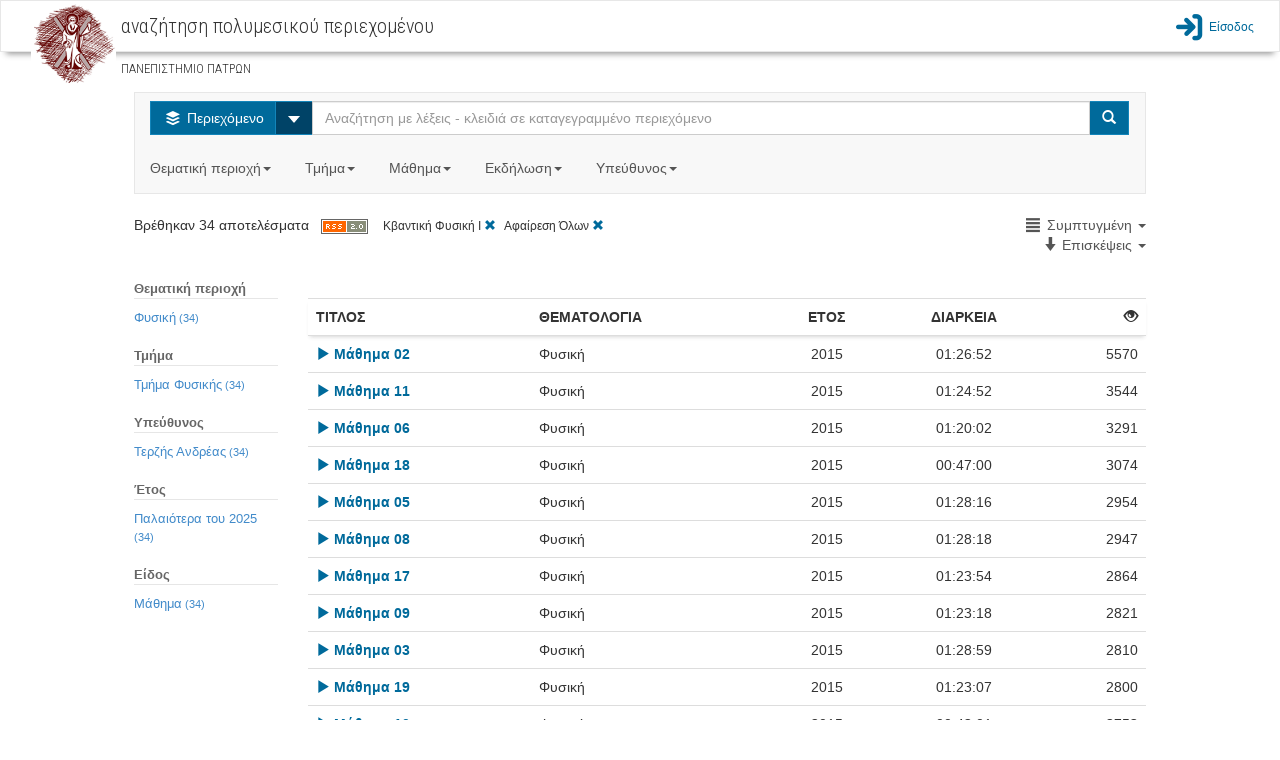

--- FILE ---
content_type: text/html;charset=utf-8
request_url: http://delos.upatras.gr/opendelos/search?crs=af4455ee&sa=1&sb=Views&sd=descending&lp=compact
body_size: 13192
content:

  

<!DOCTYPE html>
<html lang="en">
  <head>
    <meta content="text/html; charset=UTF-8" http-equiv="content-type" /> 
    <meta charset="utf-8">
    <meta http-equiv="X-UA-Compatible" content="IE=edge">
    <meta name="viewport" content="width=device-width, initial-scale=1">
    <meta name="description" content="">
    <meta name="author" content="">
    <title>openDelos: Search Multimedia Content</title>  

    
     	 <link href="/opendelos/resources/bootstrap_303/css/bootstrap.min.css" rel="stylesheet"/>
 		 <link href="/opendelos/resources/bootstrap-datepicker/css/bootstrap-datetimepicker.css" rel="stylesheet" />
 		 <link href="/opendelos/resources/bootstrap-modal/css/bootstrap-modal-bs3patch.css" rel="stylesheet" />
 		 <link href="/opendelos/resources/bootstrap-modal/css/bootstrap-modal.css" rel="stylesheet" />  
 		 <link href="/opendelos/resources/dataTables/css/demo_table.css" rel="stylesheet" />  
 		 <link href="/opendelos/resources/alertify/css/alertify.core.css" rel="stylesheet" />
 		 <link href="/opendelos/resources/alertify/css/alertify.bootstrap.css" rel="stylesheet" />
 		 
 		 <link href="/opendelos/resources/custom-scrollbar/jquery.mCustomScrollbar.css" rel="stylesheet" /> 
 		 <link href="/opendelos/resources/gallery/css/blueimp-gallery.min.css" rel="stylesheet" /> 
	     <link href="/opendelos/resources/clock-picker/clockpicker.css" rel="stylesheet" /> 
	     <link href="/opendelos/resources/spinedit/bootstrap-spinedit.css" rel="stylesheet" /> 
	     <link href="/opendelos/resources/select2/select2.css" rel="stylesheet" /> 
	     <link href="/opendelos/resources/select2/select2-bootstrap.css" rel="stylesheet" /> 
    
	    <!-- HTML5 shim and Respond.js IE8 support of HTML5 elements and media queries -->
	    <!--[if lt IE 9]>
	      <script src="https://oss.maxcdn.com/libs/html5shiv/3.7.0/html5shiv.js"></script>
	      <script src="https://oss.maxcdn.com/libs/respond.js/1.4.2/respond.min.js"></script>
	    <![endif]-->
	    
   		<!-- fontello icon fonts start -->
		<link rel="stylesheet" href="/opendelos/resources/font-css/delos.css">
		<link rel="stylesheet" href="/opendelos/resources/font-css/animation.css">
		<!--[if IE 7]><link rel="stylesheet" href="css/delos-ie7.css"><![endif]-->
		<!-- fontello icon fonts end -->
  	    <link href='//fonts.googleapis.com/css?family=Ubuntu+Condensed&amp;subset=latin,greek' rel='stylesheet' type='text/css'>
		<link href='//fonts.googleapis.com/css?family=Roboto+Condensed:300&amp;subset=latin,greek' rel='stylesheet' type='text/css'>
		<link href="/opendelos/resources/search/wcag.css" rel="stylesheet" /> 
    
        <style>
        /*
			 body { padding-top: 115px; }
			*/ 
 			 /*  font icons for main buttons start  */
			.brand { max-height: 40px; overflow: visible;padding-top: 0;padding-bottom: 0; float:left}			
	
			.logo-position{
				background-color: #ffffff;
				height:70px;
				padding: 0px 10px;
				margin:0px;
				float:left;
			
				border-left: 2px solid #C30;
				border-right: 2px solid #C30;
				position:relative;
			}
			.mainButtonsIconsSize
			{
				font-size: 80px;
				line-height:80px;
			    -webkit-font-smoothing: antialiased;
			    -moz-osx-font-smoothing: grayscale;
				
			}
			
			.dropdown-large {
			  position: static !important;
			}
			.dropdown-menu-large {
			  margin-left: 16px;
			  margin-right: 16px;
			  padding: 20px 0px;
			}
			.dropdown-menu-large > li > ul {
			  padding: 0;
			  margin: 0;
			}
			.dropdown-menu-large > li > ul > li {
			  list-style: none;
			}
			.dropdown-menu-large > li > ul > li > a {
			  display: block;
			  padding: 3px 20px;
			  clear: both;
			  font-weight: normal;
			  line-height: 1.428571429;
			  color: #333333;
			  white-space: normal;
			}
			.dropdown-menu-large > li ul > li > a:hover,
			.dropdown-menu-large > li ul > li > a:focus {
			  text-decoration: none;
			  color: #262626;
			  background-color: #f5f5f5;
			}
			.dropdown-menu-large .disabled > a,
			.dropdown-menu-large .disabled > a:hover,
			.dropdown-menu-large .disabled > a:focus {
			  color: #999999;
			}
			.dropdown-menu-large .disabled > a:hover,
			.dropdown-menu-large .disabled > a:focus {
			  text-decoration: none;
			  background-color: transparent;
			  background-image: none;
			  filter: progid:DXImageTransform.Microsoft.gradient(enabled = false);
			  cursor: not-allowed;
			}
			.dropdown-menu-large .dropdown-header {
			  color: #428bca;
			  font-size: 18px;
			}
			@media (max-width: 768px) {
			  .dropdown-menu-large {
			    margin-left: 0 ;
			    margin-right: 0 ;
			  }
			  .dropdown-menu-large > li {
			    margin-bottom: 0px;
			  }
			  .dropdown-menu-large > li:last-child {
			    margin-bottom: 0;
			  }
			  .dropdown-menu-large .dropdown-header {
			    padding: 3px 15px !important;
			  }			  
			}
			
			.tooltip{
				background-color: transparent !important;
				border: none !important;				
			}
		</style> 
  </head>

  <body>

	 


 

 

<link href="/opendelos/resources/search/navbar.css" rel="stylesheet" property="stylesheet"/> 

<nav class="navbar navbar-default bottom-shadow" role="navigation">
	<div class="container-fluid">
		<div class="navbar-header">	        
	        <div class="institute-brand"><a href="/opendelos/;jsessionid=EBFD8821692FBAFC77E3E76C948E6783"><img alt="ΠΑΝΕΠΙΣΤΗΜΙΟ ΠΑΤΡΩΝ" class="institute-logo" src="/opendelos/resources/logos/upatras.png"/></a></div>
	        <div id="main-title-navbar" class="institute-text">
	            <h1><span id="navbar_title_span">αναζήτηση πολυμεσικού περιεχομένου</span> </h1>	            
	            <p style="line-height:15px; font-size:15px"> <small>ΠΑΝΕΠΙΣΤΗΜΙΟ ΠΑΤΡΩΝ</small></p>
	        </div>
	        <button type="button" class="navbar-toggle collapsed btn btn-primary" data-toggle="collapse" data-target="#main-menu-options">
	           <span class="text-primary blue-link-wcag-color"> <span class="glyphicon glyphicon-th-large blue-link-wcag-color"></span> Επιλογές </span>
	            </button>
		</div>  			
		
		<div id="main-menu-options" class="collapse navbar-collapse navbar-right" >
			<ul class="navbar-nav navbar-right" style="list-style-type: none; padding-left:0px;" >				
				

					
						
								 	
						 	<li>
						 		<a class="top-menu blue-link-wcag-color" href="/opendelos/;jsessionid=EBFD8821692FBAFC77E3E76C948E6783login"><span class="icon-main-menu-login blue-link-wcag-color" style="font-size:28px;vertical-align:middle;"></span><span class="login-text blue-link-wcag-color" >Είσοδος</span></a>
						 	</li>
						
									
			</ul>
		</div> 
		
		
		

		
		
		
		
		
		
		
		
		
		
		
		
		
		
		
			
			
 
		
 
	</div>
</nav> 
 	 <div class="container-fluid">
		<div class="row">
		 	
 
 
  
 
  
  <link href="/opendelos/resources/search/search.css" rel="stylesheet" property="stylesheet"/> 
  
 <div class="row">
   <div class="col-md-12">&nbsp;<br/></div>
 </div> 

 <div class="row">
   <div class="col-xs-12 col-sm-10 col-sm-offset-1 col-md-10 col-md-offset-1  col-lg-10 col-lg-offset-1"> 
		 <nav class="navbar navbar-default">
			<div class="">
			 <form class="navbar-form navbar-left search-width" role="search">
             	<div class="input-group">
                	<div class="input-group-btn">
            			<button type="button" class="btn btn-info dropdown-toggle blue-btn-wcag-bgnd-color" data-toggle="dropdown"><span class="icon-on-demand"></span>
            				<span class="hide-text"> Περιεχόμενο </span>
            			</button>
						 <button id="btn-carret-ondemand" type="button" class="btn btn-info dropdown-toggle" data-toggle="dropdown">
                          <span class="caret caret-large"></span>
                          <span class="sr-only">Select</span>
 						</button>
            			<ul class="dropdown-menu" role="menu">
			                <li><a class="transp-bg-color-search wcag-black" href="search-live"><span class="icon-live-lecture text-danger"></span> Ζωντανές Μεταδόσεις</a></li>
			                <li><a class="transp-bg-color-search wcag-black" href="search-future"><span class="icon-scheduled text-success"></span> Πρόγραμμα</a></li>
            			</ul>
          			</div>
          
                    <input aria-labelledby="main-title-navbar" name="q" id="q" type="text" class="form-control" title="Αναζήτηση με λέξεις - κλειδιά σε καταγεγραμμένο περιεχόμενο" placeholder="Αναζήτηση με λέξεις - κλειδιά σε καταγεγραμμένο περιεχόμενο">
          
                    <span class="input-group-btn">
            			<button type="submit" class="btn btn-info blue-btn-wcag-bgnd-color"><span class="glyphicon glyphicon-search"></span><span class="sr-only">Search</span></button>
          			</span>
                          
                </div>
		      </form>
		      
				<ul class="nav navbar-nav">
					<li class="dropdown dropdown-large">
						<a href="#" class="dropdown-toggle gray-link-wcag-color" data-toggle="dropdown">Θεματική περιοχή<strong class="caret"></strong>&nbsp;</a>
						<ul class="dropdown-menu dropdown-menu-large row">
							
															
								
										
									

										
												
													
									<li class="col-md-3 col-sm-12">
										<ul>
										
			
								
									
									   													
										<li class="dropdown-header">Θετικές και Φυσικές Επιστήμες</li>
									
									
																				 						
															
									

										
			
								
									
									
										<li><a class="gray-accesskeys-link-wcag-color" href="search?ctg=maths">Μαθηματικά</a></li>
									
																				 						
															
									

										
			
								
									
									
										<li><a class="gray-accesskeys-link-wcag-color" href="search?ctg=cis">Επιστήμες Υπολογιστών, Πληροφορικής, Τηλεπικοινωνιών</a></li>
									
																				 						
															
									

										
			
								
									
									
										<li><a class="gray-accesskeys-link-wcag-color" href="search?ctg=phys">Φυσική</a></li>
									
																				 						
															
									

										
			
								
									
									
										<li><a class="gray-accesskeys-link-wcag-color" href="search?ctg=chem">Χημεία</a></li>
									
																				 						
															
									

										
			
								
									
									
										<li><a class="gray-accesskeys-link-wcag-color" href="search?ctg=environ">Γεωεπιστήμες και Επιστήμες Περιβάλλοντος</a></li>
									
																				 						
															
									

										
			
								
									
									
										<li><a class="gray-accesskeys-link-wcag-color" href="search?ctg=biology">Βιολογικές Επιστήμες</a></li>
									
																				 						
															
									

										
			
								
									
									
										<li><a class="gray-accesskeys-link-wcag-color" href="search?ctg=othernatural">Άλλες Φυσικές Επιστήμες</a></li>
									
																				 						
															
								
										
									

										
			
								
									
									   
									    <li class="divider"></li>
									   													
										<li class="dropdown-header">Γεωργικές Επιστήμες</li>
									
									
																				 						
															
									

										
			
								
									
									
										<li><a class="gray-accesskeys-link-wcag-color" href="search?ctg=agrifor">Γεωργία, Δασοκομία και Αλιεία</a></li>
									
																				 						
															
									

										
			
								
									
									
										<li><a class="gray-accesskeys-link-wcag-color" href="search?ctg=animal">Επιστήμες Ζωικής Παραγωγής</a></li>
									
																				 						
															
									

										
			
								
									
									
										<li><a class="gray-accesskeys-link-wcag-color" href="search?ctg=agribio">Γεωργική Βιοτεχνολογία</a></li>
									
																				 						
															
									

										
			
								
									
									
										<li><a class="gray-accesskeys-link-wcag-color" href="search?ctg=rural">Αγροτική Ανάπτυξη και Διοίκηση</a></li>
									
																				 						
															
									

										
			
								
									
									
										<li><a class="gray-accesskeys-link-wcag-color" href="search?ctg=otheragri">Άλλες Γεωργικές Επιστήμες</a></li>
									
																				 						
															
								
										
									

										
											
											</ul>
										</li>	
												
													
									<li class="col-md-3 col-sm-12">
										<ul>
										
			
								
									
									   													
										<li class="dropdown-header">Ανεξάρτητα Τμήματα</li>
									
									
																				 						
															
									

										
			
								
									
									
										<li><a class="gray-accesskeys-link-wcag-color" href="search?ctg=otherinddep">Άλλα Ανεξάρτητα Τμήματα</a></li>
									
																				 						
															
									

										
			
								
									
									
										<li><a class="gray-accesskeys-link-wcag-color" href="search?ctg=milit">Στρατιωτικές Σχολές</a></li>
									
																				 						
															
								
										
									

										
			
								
									
									   
									    <li class="divider"></li>
									   													
										<li class="dropdown-header">Μηχανική και Τεχνολογία</li>
									
									
																				 						
															
									

										
			
								
									
									
										<li><a class="gray-accesskeys-link-wcag-color" href="search?ctg=civil">Επιστήμες Πολιτικού Μηχανικού</a></li>
									
																				 						
															
									

										
			
								
									
									
										<li><a class="gray-accesskeys-link-wcag-color" href="search?ctg=eeeeie">Επιστήμες Ηλεκτρολόγου Μηχανικού</a></li>
									
																				 						
															
									

										
			
								
									
									
										<li><a class="gray-accesskeys-link-wcag-color" href="search?ctg=mcec">Επιστήμες Μηχανικού Η/Υ και Ηλεκτρονικού Μηχανικού</a></li>
									
																				 						
															
									

										
			
								
									
									
										<li><a class="gray-accesskeys-link-wcag-color" href="search?ctg=mechan">Επιστήμες Μηχανολόγου Μηχανικού</a></li>
									
																				 						
															
									

										
			
								
									
									
										<li><a class="gray-accesskeys-link-wcag-color" href="search?ctg=chemic">Επιστήμες Χημικού Μηχανικού</a></li>
									
																				 						
															
									

										
			
								
									
									
										<li><a class="gray-accesskeys-link-wcag-color" href="search?ctg=mateng">Μηχανική Υλικών</a></li>
									
																				 						
															
									

										
			
								
									
									
										<li><a class="gray-accesskeys-link-wcag-color" href="search?ctg=medeng">Βιοϊατρική Μηχανική</a></li>
									
																				 						
															
									

										
			
								
									
									
										<li><a class="gray-accesskeys-link-wcag-color" href="search?ctg=enveng">Μηχανική Περιβάλλοντος</a></li>
									
																				 						
															
									

										
			
								
									
									
										<li><a class="gray-accesskeys-link-wcag-color" href="search?ctg=architects">Αρχιτεκτονική και σχέδιο</a></li>
									
																				 						
															
									

										
			
								
									
									
										<li><a class="gray-accesskeys-link-wcag-color" href="search?ctg=engecon">Μηχανική Οικονομίας και Διοίκησης</a></li>
									
																				 						
															
									

										
			
								
									
									
										<li><a class="gray-accesskeys-link-wcag-color" href="search?ctg=othereng">Άλλες Επιστήμες Μηχανικής και Τεχνολογίας</a></li>
									
																				 						
															
								
										
									

										
											
											</ul>
										</li>	
												
													
									<li class="col-md-3 col-sm-12">
										<ul>
										
			
								
									
									   													
										<li class="dropdown-header">Κοινωνικές Επιστήμες</li>
									
									
																				 						
															
									

										
			
								
									
									
										<li><a class="gray-accesskeys-link-wcag-color" href="search?ctg=anthro">Ανθρωπολογία</a></li>
									
																				 						
															
									

										
			
								
									
									
										<li><a class="gray-accesskeys-link-wcag-color" href="search?ctg=psych">Ψυχολογία</a></li>
									
																				 						
															
									

										
			
								
									
									
										<li><a class="gray-accesskeys-link-wcag-color" href="search?ctg=ecobi">Οικονομικά και Διοίκηση Επιχειρήσεων</a></li>
									
																				 						
															
									

										
			
								
									
									
										<li><a class="gray-accesskeys-link-wcag-color" href="search?ctg=edusoc">Εκπαίδευση</a></li>
									
																				 						
															
									

										
			
								
									
									
										<li><a class="gray-accesskeys-link-wcag-color" href="search?ctg=sociology">Κοινωνιολογία</a></li>
									
																				 						
															
									

										
			
								
									
									
										<li><a class="gray-accesskeys-link-wcag-color" href="search?ctg=law">Νομική Επιστήμη - Δίκαιο</a></li>
									
																				 						
															
									

										
			
								
									
									
										<li><a class="gray-accesskeys-link-wcag-color" href="search?ctg=political">Πολιτικές Επιστήμες</a></li>
									
																				 						
															
									

										
			
								
									
									
										<li><a class="gray-accesskeys-link-wcag-color" href="search?ctg=infoscie">Επιστήμη της πληροφόρησης</a></li>
									
																				 						
															
									

										
			
								
									
									
										<li><a class="gray-accesskeys-link-wcag-color" href="search?ctg=ecogeosoc">Κοινωνική και Οικονομική Γεωγραφία</a></li>
									
																				 						
															
									

										
			
								
									
									
										<li><a class="gray-accesskeys-link-wcag-color" href="search?ctg=mediacomm">ΜΜΕ και Επικοινωνίες</a></li>
									
																				 						
															
									

										
			
								
									
									
										<li><a class="gray-accesskeys-link-wcag-color" href="search?ctg=othersoc">Άλλες Κοινωνικές Επιστήμες</a></li>
									
																				 						
															
								
										
									

										
			
								
									
									   
									    <li class="divider"></li>
									   													
										<li class="dropdown-header">Άλλο Επιστημονικό Πεδίο</li>
									
									
																				 						
															
									

										
			
								
									
									
										<li><a class="gray-accesskeys-link-wcag-color" href="search?ctg=othersubsubj">Άλλο Επιστημονικό Υπο-Πεδίο</a></li>
									
																				 						
															
								
										
									

										
											
											</ul>
										</li>	
												
													
									<li class="col-md-3 col-sm-12">
										<ul>
										
			
								
									
									   													
										<li class="dropdown-header">Ιατρική, Επιστήμες και Επαγγέλματα Υγείας</li>
									
									
																				 						
															
									

										
			
								
									
									
										<li><a class="gray-accesskeys-link-wcag-color" href="search?ctg=basicmed">Βασική Ιατρική</a></li>
									
																				 						
															
									

										
			
								
									
									
										<li><a class="gray-accesskeys-link-wcag-color" href="search?ctg=clinicalmed">Κλινική Ιατρική</a></li>
									
																				 						
															
									

										
			
								
									
									
										<li><a class="gray-accesskeys-link-wcag-color" href="search?ctg=healthsci">Επιστήμες Υγείας</a></li>
									
																				 						
															
									

										
			
								
									
									
										<li><a class="gray-accesskeys-link-wcag-color" href="search?ctg=veterin">Κτηνιατρική</a></li>
									
																				 						
															
									

										
			
								
									
									
										<li><a class="gray-accesskeys-link-wcag-color" href="search?ctg=hcare">Επαγγέλματα Υγείας</a></li>
									
																				 						
															
									

										
			
								
									
									
										<li><a class="gray-accesskeys-link-wcag-color" href="search?ctg=medbio">Ιατρική Βιοτεχνολογία</a></li>
									
																				 						
															
									

										
			
								
									
									
										<li><a class="gray-accesskeys-link-wcag-color" href="search?ctg=physedu">Επιστήμες Ανθρώπινης Κίνησης και Ποιότητας Ζωής</a></li>
									
																				 						
															
									

										
			
								
									
									
										<li><a class="gray-accesskeys-link-wcag-color" href="search?ctg=fnscie">Επιστήμες Τροφίμων και Διατροφής</a></li>
									
																				 						
															
									

										
			
								
									
									
										<li><a class="gray-accesskeys-link-wcag-color" href="search?ctg=othermed">Άλλες Ιατρικές Επιστήμες</a></li>
									
																				 						
															
								
										
									

										
			
								
									
									   
									    <li class="divider"></li>
									   													
										<li class="dropdown-header">Ανθρωπιστικές Επιστήμες και Τέχνες</li>
									
									
																				 						
															
									

										
			
								
									
									
										<li><a class="gray-accesskeys-link-wcag-color" href="search?ctg=hisarch">Ιστορία και Αρχαιολογία</a></li>
									
																				 						
															
									

										
			
								
									
									
										<li><a class="gray-accesskeys-link-wcag-color" href="search?ctg=langlit">Γλώσσα και Λογοτεχνία</a></li>
									
																				 						
															
									

										
			
								
									
									
										<li><a class="gray-accesskeys-link-wcag-color" href="search?ctg=philosophy">Φιλοσοφία, Ηθική, Θρησκεία</a></li>
									
																				 						
															
									

										
			
								
									
									
										<li><a class="gray-accesskeys-link-wcag-color" href="search?ctg=arts">Τέχνες</a></li>
									
																				 						
															
									

										
			
								
									
									
										<li><a class="gray-accesskeys-link-wcag-color" href="search?ctg=pedagogy">Παιδαγωγική</a></li>
									
																				 						
															
									

										
			
								
									
									
										<li><a class="gray-accesskeys-link-wcag-color" href="search?ctg=otherhum">Άλλες Ανθρωπιστικές Επιστήμες</a></li>
									
																				 						
							
											</ul>
										</li>	
							
						</ul>
						
					</li>

					<li class="dropdown dropdown-large">
						<a href="#" class="dropdown-toggle gray-link-wcag-color" data-toggle="dropdown">Τμήμα<strong class="caret"></strong>&nbsp;</a>
						<ul class="dropdown-menu dropdown-menu-large row col-sm-12">
							<li class="col-md-3 col-sm-12">
								 <ul>
									
										
											
											<li class="dropdown-header">Πολυτεχνική Σχολή</li>		
											
												<li><a class="gray-accesskeys-link-wcag-color" href="search?dp=ceid">Τμήμα Mηχανικών Η/Υ &amp; Πληροφορικής</a></li>																						
											
												<li><a class="gray-accesskeys-link-wcag-color" href="search?dp=arch">Τμήμα Αρχιτεκτόνων Μηχανικών</a></li>																						
											
												<li><a class="gray-accesskeys-link-wcag-color" href="search?dp=culture">Τμήμα Διαχείρισης Πολιτισμικού Περιβάλλοντος και Νέων Τεχνολογιών</a></li>																						
											
												<li><a class="gray-accesskeys-link-wcag-color" href="search?dp=deapt">Τμήμα Διοίκησης Επιχειρήσεων Αγροτικών Προϊόντων και Τροφίμων</a></li>																						
											
												<li><a class="gray-accesskeys-link-wcag-color" href="search?dp=ece">Τμήμα Ηλεκτρολόγων Μηχανικών &amp; Τεχνολογίας Υπολογιστών</a></li>																						
											
												<li><a class="gray-accesskeys-link-wcag-color" href="search?dp=mead">Τμήμα Μηχανολόγων &amp; Αεροναυπηγών Μηχανικών</a></li>																						
											
												<li><a class="gray-accesskeys-link-wcag-color" href="search?dp=civil">Τμήμα Πολιτικών Mηχανικών</a></li>																						
											
												<li><a class="gray-accesskeys-link-wcag-color" href="search?dp=chemeng">Τμήμα Χημικών Μηχανικών</a></li>																						
											
										
									
										
											
											    <li class="divider"></li>
										    
											<li class="dropdown-header">Σχολή Ανθρωπιστικών και Κοινωνικών Επιστημών</li>		
											
												<li><a class="gray-accesskeys-link-wcag-color" href="search?dp=elemedu">Παιδαγωγικό Τμήμα Δημοτικής Εκπαίδευσης</a></li>																						
											
												<li><a class="gray-accesskeys-link-wcag-color" href="search?dp=ecedu">Τμήμα Επιστημών της Εκπαίδευσης και της Αγωγής στην Προσχολική Ηλικία</a></li>																						
											
												<li><a class="gray-accesskeys-link-wcag-color" href="search?dp=theaterst">Τμήμα Θεατρικών Σπουδών</a></li>																						
											
												<li><a class="gray-accesskeys-link-wcag-color" href="search?dp=lit">Τμήμα Φιλολογίας</a></li>																						
											
												<li><a class="gray-accesskeys-link-wcag-color" href="search?dp=phil">Τμήμα Φιλοσοφίας</a></li>																						
											
										
									
										
									
										
									
										
									
										
									
								</ul> 
							</li>
							<li class="col-md-3 col-sm-12">
								 <ul>
									
										
									
										
									
										
											
											<li class="dropdown-header">Σχολή Επιστημών Υγείας</li>		
											
												<li><a class="gray-accesskeys-link-wcag-color" href="search?dp=med">Tμήμα Ιατρικής</a></li>																						
											
												<li><a class="gray-accesskeys-link-wcag-color" href="search?dp=pharmacy">Tμήμα Φαρμακευτικής</a></li>																						
											
										
									
										
											
											    <li class="divider"></li>
										    
											<li class="dropdown-header">Σχολή Θετικών Επιστημών</li>		
											
												<li><a class="gray-accesskeys-link-wcag-color" href="search?dp=biology">Τμήμα Βιολογίας</a></li>																						
											
												<li><a class="gray-accesskeys-link-wcag-color" href="search?dp=geology">Τμήμα Γεωλογίας</a></li>																						
											
												<li><a class="gray-accesskeys-link-wcag-color" href="search?dp=matersci">Τμήμα Επιστήμης των Υλικών</a></li>																						
											
												<li><a class="gray-accesskeys-link-wcag-color" href="search?dp=math">Τμήμα Μαθηματικών</a></li>																						
											
												<li><a class="gray-accesskeys-link-wcag-color" href="search?dp=physics">Τμήμα Φυσικής</a></li>																						
											
												<li><a class="gray-accesskeys-link-wcag-color" href="search?dp=chem">Τμήμα Χημείας</a></li>																						
											
										
									
										
									
										
									
								</ul>
							</li>
							<li class="col-md-3 col-sm-12">
								 <ul>
									
										
									
										
									
										
									
										
									
										
										 	
											<li class="dropdown-header">Σχολή Οργάνωσης και Διοίκησης Επιχειρήσεων</li>		
											
												<li><a class="gray-accesskeys-link-wcag-color" href="search?dp=bma">Τμήμα Διοίκησης Επιχειρήσεων</a></li>																						
											
												<li><a class="gray-accesskeys-link-wcag-color" href="search?dp=deapt">Τμήμα Διοίκησης Επιχειρήσεων Αγροτικών Προϊόντων &amp;amp; Τροφίμων</a></li>																						
											
												<li><a class="gray-accesskeys-link-wcag-color" href="search?dp=econ">Τμήμα Οικονομικών Επιστημών</a></li>																						
											
										
									
										
										 	
											    <li class="divider"></li>
										    
											<li class="dropdown-header">Υπόλοιπες Υπηρεσίες</li>		
											
												<li><a class="gray-accesskeys-link-wcag-color" href="search?dp=erasmus">Διεθνείς Σχέσεις - Erasmus+</a></li>																						
											
												<li><a class="gray-accesskeys-link-wcag-color" href="search?dp=ocwupatras">Δράση Ανοικτών Ακαδημαϊκών Μαθημάτων</a></li>																						
											
												<li><a class="gray-accesskeys-link-wcag-color" href="search?dp=UPnet">Κέντρο Λειτουργίας Δικτύου (UPnet)</a></li>																						
											
										
									
								</ul>
							</li>
							<li class="col-md-3 col-sm-12">
								 <ul>
									
										
									
										
									
										
									
										
									
										
									
										
									
								</ul>
							</li>
						</ul>			
					</li>
					
					<li class="dropdown" id="courses_drop_down">
						<a href="#" class="dropdown-toggle gray-link-wcag-color" data-toggle="dropdown">Μάθημα<strong class="caret"></strong>&nbsp;</a>

			         	<ul class="dropdown-menu dropdown-menu-large row" style="min-width:250px">
			            	<li>
			            		<form class="form" id="findcourse" style=" margin:10px"> 
			            			<label class="sr-only" for="course_filter_input">Τίτλος μαθήματος</label>
				            		<input type="text" class="form-control" placeholder="Τίτλος μαθήματος" id="course_filter_input">				            	
				            	</form>
							</li>
							<li>
				            	<ul id="course_filter_res" style="overflow: auto; display:block; max-height:300px; margin-right:10px;">
							    									
											<li><a class="gray-accesskeys-link-wcag-color" href="search?crs=e0d96d61">Erasmus+</a></li>
																	
											<li><a class="gray-accesskeys-link-wcag-color" href="search?crs=34a445a6">H Τηλεπισκόπηση στη Διαχείριση  του Θαλάσσιου Περιβάλλοντος</a></li>
																	
											<li><a class="gray-accesskeys-link-wcag-color" href="search?crs=f8390fd9">Kant: Ηθική Φιλοσοφία</a></li>
																	
											<li><a class="gray-accesskeys-link-wcag-color" href="search?crs=c74ca20d">O Πλάτων και ο Αριστοτέλης για την Ψυχή</a></li>
																	
											<li><a class="gray-accesskeys-link-wcag-color" href="search?crs=1d91f814">Αισθητική</a></li>
																	
											<li><a class="gray-accesskeys-link-wcag-color" href="search?crs=efb90696">Ανοικτά Μαθήματα - Οδηγίες</a></li>
																	
											<li><a class="gray-accesskeys-link-wcag-color" href="search?crs=47fcaa0a">Αριθμητική Ανάλυση</a></li>
																	
											<li><a class="gray-accesskeys-link-wcag-color" href="search?crs=33673818">Αριστοτέλης: Γνωσιοθεωρία Μεταφυσική</a></li>
																	
											<li><a class="gray-accesskeys-link-wcag-color" href="search?crs=46420ee">Αρχαία Ελληνική Ηθική και Πολιτική Φιλοσοφία</a></li>
																	
											<li><a class="gray-accesskeys-link-wcag-color" href="search?crs=a3cb001b">Αρχαία Ελληνική Ιστοριογραφία: Ηρόδοτος</a></li>
																	
											<li><a class="gray-accesskeys-link-wcag-color" href="search?crs=a32a1be8">Αρχαία Ελληνική Φιλοσοφία: Πλάτων και η Θεωρία των Ιδεών</a></li>
																	
											<li><a class="gray-accesskeys-link-wcag-color" href="search?crs=bf29573d">Αρχαίο Ελληνικό Δράμα: Ευριπίδης</a></li>
																	
											<li><a class="gray-accesskeys-link-wcag-color" href="search?crs=4c0c8d37">Αρχιτεκτονική Και Οπτική Επικοινωνία Ι - Αναπαραστάσεις</a></li>
																	
											<li><a class="gray-accesskeys-link-wcag-color" href="search?crs=349bd65e">Βυζαντινή Ιστορία</a></li>
																	
											<li><a class="gray-accesskeys-link-wcag-color" href="search?crs=8826c859">Βυζαντινοί Ιστορικοί και Χρονογράφοι</a></li>
																	
											<li><a class="gray-accesskeys-link-wcag-color" href="search?crs=e98ae3f4">Γενική Χημεία</a></li>
																	
											<li><a class="gray-accesskeys-link-wcag-color" href="search?crs=35fcb3c8">Γεωλογία και Σεισμοί</a></li>
																	
											<li><a class="gray-accesskeys-link-wcag-color" href="search?crs=ac13b486">Γλωσσική Κατάκτηση</a></li>
																	
											<li><a class="gray-accesskeys-link-wcag-color" href="search?crs=f1edcbfd">Γραμμική Άλγεβρα</a></li>
																	
											<li><a class="gray-accesskeys-link-wcag-color" href="search?crs=422ad535">Διακριτά Μαθηματικά Ι</a></li>
																	
											<li><a class="gray-accesskeys-link-wcag-color" href="search?crs=18dfaf21">Διαπολιτσμική Παιδαγωγική</a></li>
																	
											<li><a class="gray-accesskeys-link-wcag-color" href="search?crs=90080b79">Διαχείριση Έργων</a></li>
																	
											<li><a class="gray-accesskeys-link-wcag-color" href="search?crs=f4e5201b">Διδακτική της Φυσικής: Ερευνητικές προσεγγίσεις στη μάθηση και στη διδασκαλία</a></li>
																	
											<li><a class="gray-accesskeys-link-wcag-color" href="search?crs=b587d896">Είδη και Μορφές του Μουσικού Θεάτρου από το 1600 ἐως τον 20ο αιώνα</a></li>
																	
											<li><a class="gray-accesskeys-link-wcag-color" href="search?crs=95eeb5a">Εισαγωγή στα Πληροφοριακά Συστήματα</a></li>
																	
											<li><a class="gray-accesskeys-link-wcag-color" href="search?crs=c064829d">Εισαγωγή στη Βυζαντινή Φιλολογία</a></li>
																	
											<li><a class="gray-accesskeys-link-wcag-color" href="search?crs=c4643a51">Εισαγωγή στη Δικτύωση Υπολογιστών</a></li>
																	
											<li><a class="gray-accesskeys-link-wcag-color" href="search?crs=4117d7ee">Εισαγωγή στην αρχαιολογία του αρχαίου θεάτρου</a></li>
																	
											<li><a class="gray-accesskeys-link-wcag-color" href="search?crs=2d032024">Εισαγωγή στην Αστροσωματιδιακή Φυσική (Σεμινάρια Τμήματος Φυσικής)</a></li>
																	
											<li><a class="gray-accesskeys-link-wcag-color" href="search?crs=1ea165af">Εισαγωγή στη Ρομποτική</a></li>
																	
											<li><a class="gray-accesskeys-link-wcag-color" href="search?crs=c2d35aa7">Εισαγωγή στη Χημική Μηχανική</a></li>
																	
											<li><a class="gray-accesskeys-link-wcag-color" href="search?crs=9a0e0f9a">Εισαγωγή στις Εικαστικές Τέχνες</a></li>
																	
											<li><a class="gray-accesskeys-link-wcag-color" href="search?crs=eff26805">Εισαγωγή στους Αλγόριθμους</a></li>
																	
											<li><a class="gray-accesskeys-link-wcag-color" href="search?crs=93e4e0d">Εισαγωγή στους Υπολογιστές</a></li>
																	
											<li><a class="gray-accesskeys-link-wcag-color" href="search?crs=9e2da8cb">Επικοινωνία Ανθρώπου-Μηχανής &amp;amp; Σχεδίαση Διαδραστικών Συστημάτων</a></li>
																	
											<li><a class="gray-accesskeys-link-wcag-color" href="search?crs=5cc1f5ae">Επιστημονικός Υπολογισμός Ι</a></li>
																	
											<li><a class="gray-accesskeys-link-wcag-color" href="search?crs=a09c4d0d">Επιχειρησιακή &#039;Ερευνα (Εφαρμογές με το Λογισμικό R)</a></li>
																	
											<li><a class="gray-accesskeys-link-wcag-color" href="search?crs=e0d956b6">Εργαστηριακή Αστρονομία</a></li>
																	
											<li><a class="gray-accesskeys-link-wcag-color" href="search?crs=6beaed3b">Εργαστηριακή Αστροφυσική</a></li>
																	
											<li><a class="gray-accesskeys-link-wcag-color" href="search?crs=4304322e">Εργαστήριο Ενόργανης Ανάλυσης Ι</a></li>
																	
											<li><a class="gray-accesskeys-link-wcag-color" href="search?crs=8767fd51">Εργαστήριο Ενόργανης Ανάλυσης ΙΙ</a></li>
																	
											<li><a class="gray-accesskeys-link-wcag-color" href="search?crs=d1b9e315">Εργαστήριο Χημείας ΙΙ</a></li>
																	
											<li><a class="gray-accesskeys-link-wcag-color" href="search?crs=f36ca6c2">Εφαρμογές της Ψηφιακής Επεξεργασίας Σημάτων</a></li>
																	
											<li><a class="gray-accesskeys-link-wcag-color" href="search?crs=2c92186f">Έφαρμοσμένη Ηθική </a></li>
																	
											<li><a class="gray-accesskeys-link-wcag-color" href="search?crs=a4c605c">Ηλεκτρικές Μηχανές Ι</a></li>
																	
											<li><a class="gray-accesskeys-link-wcag-color" href="search?crs=9d57cbb3">Ηλεκτρικές Μηχανές ΙΙ</a></li>
																	
											<li><a class="gray-accesskeys-link-wcag-color" href="search?crs=2e7362b3">Ηλεκτροδυναμική</a></li>
																	
											<li><a class="gray-accesskeys-link-wcag-color" href="search?crs=15ada403">Ηλεκτρονικά Ισχύος I</a></li>
																	
											<li><a class="gray-accesskeys-link-wcag-color" href="search?crs=6b74dc1b">Ηλεκτρονικά Ισχύος ΙΙ</a></li>
																	
											<li><a class="gray-accesskeys-link-wcag-color" href="search?crs=ab8db71">Ηλεκτρονικά Στοιχεία Ισχύος και Βιομηχανικές Εφαρμογές</a></li>
																	
											<li><a class="gray-accesskeys-link-wcag-color" href="search?crs=b7b71eba">Ημερίδα Ενημέρωσης 18 Φεβρουαρίου 2014</a></li>
																	
											<li><a class="gray-accesskeys-link-wcag-color" href="search?crs=f18c5adf">Ημερίδα Ενημέρωσης 23 Απριλίου 2015</a></li>
																	
											<li><a class="gray-accesskeys-link-wcag-color" href="search?crs=52dbfbdd">Η ποίηση και η ποιητική του Κ. Π. Καβάφη</a></li>
																	
											<li><a class="gray-accesskeys-link-wcag-color" href="search?crs=7b70c217">Θέματα Υπολογιστικής Όρασης &amp;amp; Γραφικής</a></li>
																	
											<li><a class="gray-accesskeys-link-wcag-color" href="search?crs=b658cef3">Θεωρία Λήψης Αποφάσεων</a></li>
																	
											<li><a class="gray-accesskeys-link-wcag-color" href="search?crs=9e641768">Θεωρία Σημάτων και Συστημάτων</a></li>
																	
											<li><a class="gray-accesskeys-link-wcag-color" href="search?crs=265537d9">Κβαντική Επεξεργασία Πληροφορίας</a></li>
																	
											<li><a class="gray-accesskeys-link-wcag-color" href="search?crs=af4455ee">Κβαντική Φυσική Ι</a></li>
																	
											<li><a class="gray-accesskeys-link-wcag-color" href="search?crs=b9320df0">Κλινική Άσκηση στην Πνευμονολογία</a></li>
																	
											<li><a class="gray-accesskeys-link-wcag-color" href="search?crs=593c32d4">Μαθηματικά Διοικητικών και Οικονομικών Επιστημών</a></li>
																	
											<li><a class="gray-accesskeys-link-wcag-color" href="search?crs=60ccef2a">ΜΒΑ - Πληροφοριακά Συστήματα Διοίκησης</a></li>
																	
											<li><a class="gray-accesskeys-link-wcag-color" href="search?crs=99c4f318">Μελέτη Περιπτώσεων στη Λήψη Αποφάσεων</a></li>
																	
											<li><a class="gray-accesskeys-link-wcag-color" href="search?crs=c26d1f1d">Μηχανουργική Τεχνολογία I</a></li>
																	
											<li><a class="gray-accesskeys-link-wcag-color" href="search?crs=774c19f8">Μηχανουργική Τεχνολογία ΙΙ</a></li>
																	
											<li><a class="gray-accesskeys-link-wcag-color" href="search?crs=8c2aef6b">Μουσειολογία Φυσικών Επιστημών</a></li>
																	
											<li><a class="gray-accesskeys-link-wcag-color" href="search?crs=9a80c538">Μύθος και Τελετουργία στην Αρχαία Ελλάδα</a></li>
																	
											<li><a class="gray-accesskeys-link-wcag-color" href="search?crs=553f5a15">Νεοελληνική Φιλολογία: 1670-1830</a></li>
																	
											<li><a class="gray-accesskeys-link-wcag-color" href="search?crs=c69d03e">Νευροβιολογία Μνημονικών Λειτουργιών</a></li>
																	
											<li><a class="gray-accesskeys-link-wcag-color" href="search?crs=18899759">Νευρογλωσσολογία</a></li>
																	
											<li><a class="gray-accesskeys-link-wcag-color" href="search?crs=9b6c2eee">Οικονομικά της Ενέργειας</a></li>
																	
											<li><a class="gray-accesskeys-link-wcag-color" href="search?crs=e337048c">Οικονομική των Φυσικών Πόρων και του Περιβάλλοντος</a></li>
																	
											<li><a class="gray-accesskeys-link-wcag-color" href="search?crs=8ad279fc">Όροι και Συντελεστές της παράστασης Ι</a></li>
																	
											<li><a class="gray-accesskeys-link-wcag-color" href="search?crs=20bc0e00">Παιδαγωγικός Σχεδιασμός με ΤΠΕ στην Πρώτη Σχολική Ηλικία</a></li>
																	
											<li><a class="gray-accesskeys-link-wcag-color" href="search?crs=40fab293">Παράλληλη Επεξεργασία</a></li>
																	
											<li><a class="gray-accesskeys-link-wcag-color" href="search?crs=b7a2b3cd">Πετρολογία Μαγματικών και Μεταμορφωμένων Πετρωμάτων</a></li>
																	
											<li><a class="gray-accesskeys-link-wcag-color" href="search?crs=b98c14b7">Πληροφοριακά Συστήματα Διοίκησης</a></li>
																	
											<li><a class="gray-accesskeys-link-wcag-color" href="search?crs=276ad7f0">Πρόσληψη του Αρχαίου Ελληνικού Δράματος</a></li>
																	
											<li><a class="gray-accesskeys-link-wcag-color" href="search?crs=f1424ecd">Σύγχρονη Πρακτική Φιλοσοφία</a></li>
																	
											<li><a class="gray-accesskeys-link-wcag-color" href="search?crs=128a5c8b">Τεχνητή Νοημοσύνη Ι</a></li>
																	
											<li><a class="gray-accesskeys-link-wcag-color" href="search?crs=2b3c0548">Τεχνητή Νοημοσύνη ΙΙ</a></li>
																	
											<li><a class="gray-accesskeys-link-wcag-color" href="search?crs=788d9b19">Τεχνικό Σχέδιο</a></li>
																	
											<li><a class="gray-accesskeys-link-wcag-color" href="search?crs=7b3448cc">Τεχνολογίες της Πληροφορίας και των Επικοινωνιών στην Εκπαίδευση</a></li>
																	
											<li><a class="gray-accesskeys-link-wcag-color" href="search?crs=f807c0b7">Υγιεινή</a></li>
																	
											<li><a class="gray-accesskeys-link-wcag-color" href="search?crs=f8113804">Φιλοσοφία του Δικαίου</a></li>
																	
											<li><a class="gray-accesskeys-link-wcag-color" href="search?crs=b441daad">Φυσική Ι</a></li>
																	
											<li><a class="gray-accesskeys-link-wcag-color" href="search?crs=87b4d153">Φυσική ΙΙ</a></li>
																	
											<li><a class="gray-accesskeys-link-wcag-color" href="search?crs=89d5d7e">Χημεία</a></li>
																	
											<li><a class="gray-accesskeys-link-wcag-color" href="search?crs=75244af0">Χημεία Ι</a></li>
																	
											<li><a class="gray-accesskeys-link-wcag-color" href="search?crs=5a2de1d0">Χρόνος και Αιωνιότητα στον Πλωτίνο</a></li>
																	
											<li><a class="gray-accesskeys-link-wcag-color" href="search?crs=29d02b0b">Ψηφιακές Τηλεπικοινωνίες</a></li>
																	
											<li><a class="gray-accesskeys-link-wcag-color" href="search?crs=27f69106">Ψηφιακή Επεξεργασία Σημάτων</a></li>
																	
											<li><a class="gray-accesskeys-link-wcag-color" href="search?crs=3d518311">Ψυχογλωσσολογία</a></li>
									
				            	</ul>
			            	</li>

						</ul>
					</li>
					
					<li class="dropdown" id="eventlist_drop_down">
						<a href="#" class="dropdown-toggle gray-link-wcag-color" data-toggle="dropdown">Εκδήλωση<strong class="caret"></strong>&nbsp;</a>

			         	<ul class="dropdown-menu dropdown-menu-large row" style="min-width:250px">
			            	<li>
			            		<form class="form" id="findevent" style=" margin:10px"> 
			            			<label class="sr-only" for="event_filter_input">Τίτλος εκδήλωσης</label>
				            		<input type="text" class="form-control" placeholder="Τίτλος εκδήλωσης" id="event_filter_input">				            	
				            	</form>
							</li>
							<li>
				            	<ul id="event_filter_res" style="overflow: auto; display:block; max-height:300px; margin-right:10px;">
							    	
				            	</ul>
			            	</li>

						</ul>
					</li>
					
					<li class="dropdown" id="staff_drop_down">
						<a href="#" class="dropdown-toggle gray-link-wcag-color" data-toggle="dropdown">Υπεύθυνος<strong class="caret"></strong>&nbsp;</a>

			         	<ul class="dropdown-menu dropdown-menu-large row" style="min-width:250px">
			            	<li>
			            		<form class="form" id="findname" style=" margin:10px"> 
			            			<label class="sr-only" for="staff_member_filter_input">Ονοματεπώνυμο</label>
				            		<input type="text" class="form-control" placeholder="Ονοματεπώνυμο" id="staff_member_filter_input">				            	
				            	</form>
							</li>
							<li>
				            	<ul id="staff_member_filter_res" style="overflow: auto; display:block; max-height:300px; margin-right:10px;">
							    									
											<li><a class="gray-accesskeys-link-wcag-color" href="search?st=f8fe680e">Upnet Delos</a></li>
																	
											<li><a class="gray-accesskeys-link-wcag-color" href="search?st=945d21e8%7Cb9fcc1ee">Αβούρης Νικόλαος</a></li>
																	
											<li><a class="gray-accesskeys-link-wcag-color" href="search?st=1f8edf6e">Αθήνη Αναστασία</a></li>
																	
											<li><a class="gray-accesskeys-link-wcag-color" href="search?st=8f0ba78a">Αρβανίτη Ευγενία</a></li>
																	
											<li><a class="gray-accesskeys-link-wcag-color" href="search?st=f855a0ad">Βαγενάς Κωνσταντίνος</a></li>
																	
											<li><a class="gray-accesskeys-link-wcag-color" href="search?st=2167832">Βανταράκης Απόστολος</a></li>
																	
											<li><a class="gray-accesskeys-link-wcag-color" href="search?st=271d9194">Βοβός Παναγής</a></li>
																	
											<li><a class="gray-accesskeys-link-wcag-color" href="search?st=81a3a85e%7C5f7e9460%7Ce553ebb6">Γαλλόπουλος Ευστράτιος</a></li>
																	
											<li><a class="gray-accesskeys-link-wcag-color" href="search?st=dda86b42">Γελαστοπούλου Ελένη</a></li>
																	
											<li><a class="gray-accesskeys-link-wcag-color" href="search?st=ce05e015">Γεωργιάδου Όλγα</a></li>
																	
											<li><a class="gray-accesskeys-link-wcag-color" href="search?st=4476b542">Ζαρολιάγκης Χρήστος </a></li>
																	
											<li><a class="gray-accesskeys-link-wcag-color" href="search?st=222a32cd">Ζιούτας Κωνσταντίνος</a></li>
																	
											<li><a class="gray-accesskeys-link-wcag-color" href="search?st=7e606c36">Ηλιόπουλος Ιωάννης</a></li>
																	
											<li><a class="gray-accesskeys-link-wcag-color" href="search?st=d801909f">Καλέρη Αικατερίνη</a></li>
																	
											<li><a class="gray-accesskeys-link-wcag-color" href="search?st=9271f35c">Καππάτου Τζόγια</a></li>
																	
											<li><a class="gray-accesskeys-link-wcag-color" href="search?st=a870f104%7Ccff0614c">Καρακάντζα Ευφημία</a></li>
																	
											<li><a class="gray-accesskeys-link-wcag-color" href="search?st=d926bc6c%7C6ca7df9e%7Cf6b8b07a">Καραπαναγιώτη Χρυσή-Κασσιανή</a></li>
																	
											<li><a class="gray-accesskeys-link-wcag-color" href="search?st=5f3ad28a">Καρκούλιας Κυριάκος </a></li>
																	
											<li><a class="gray-accesskeys-link-wcag-color" href="search?st=6e9b5c64">Κατσαούνης Αλέξανδρος</a></li>
																	
											<li><a class="gray-accesskeys-link-wcag-color" href="search?st=60985434">Κατσιγιάννη Άννα-Μαρίνα</a></li>
																	
											<li><a class="gray-accesskeys-link-wcag-color" href="search?st=6d67f315">Κιαπίδου Ειρήνη-Σοφία</a></li>
																	
											<li><a class="gray-accesskeys-link-wcag-color" href="search?st=e84d1efb">Κολιόπουλος Δημήτριος</a></li>
																	
											<li><a class="gray-accesskeys-link-wcag-color" href="search?st=10bc3bca%7Ccb57803a">Κόμης Βασίλειος</a></li>
																	
											<li><a class="gray-accesskeys-link-wcag-color" href="search?st=a8ffc24b">Κόντος Παύλος</a></li>
																	
											<li><a class="gray-accesskeys-link-wcag-color" href="search?st=a33c82b9">Κουζούδης Δημήτρης</a></li>
																	
											<li><a class="gray-accesskeys-link-wcag-color" href="search?st=d5c7417a">Κουκιάς Μιχαήλ</a></li>
																	
											<li><a class="gray-accesskeys-link-wcag-color" href="search?st=100e130a">Κουκουβέλας Ιωάννης</a></li>
																	
											<li><a class="gray-accesskeys-link-wcag-color" href="search?st=4e0891a8">Κουνετάς Κωνσταντίνος</a></li>
																	
											<li><a class="gray-accesskeys-link-wcag-color" href="search?st=b67a942d">Κουτελιέρης Φραγκίσκος</a></li>
																	
											<li><a class="gray-accesskeys-link-wcag-color" href="search?st=aaa92a61">Κουτουλογένης Αριστείδης</a></li>
																	
											<li><a class="gray-accesskeys-link-wcag-color" href="search?st=3dfa2e7">Κρέεμπ Μάρτιν</a></li>
																	
											<li><a class="gray-accesskeys-link-wcag-color" href="search?st=5501c265">Κωστίου Κατερίνα</a></li>
																	
											<li><a class="gray-accesskeys-link-wcag-color" href="search?st=cbb64859">Λεοτσινίδης Μιχάλης</a></li>
																	
											<li><a class="gray-accesskeys-link-wcag-color" href="search?st=f5631dea">Λευκαδίτης Γεώργιος</a></li>
																	
											<li><a class="gray-accesskeys-link-wcag-color" href="search?st=36ea9300">Λισγάρα Ιωάννα</a></li>
																	
											<li><a class="gray-accesskeys-link-wcag-color" href="search?st=7fce0fd3">Μανουηλίδου Χριστίνα</a></li>
																	
											<li><a class="gray-accesskeys-link-wcag-color" href="search?st=ba0fe7d7">Μούρτζης Δημήτριος</a></li>
																	
											<li><a class="gray-accesskeys-link-wcag-color" href="search?st=16965397">Μουστάκας Κωνσταντίνος</a></li>
																	
											<li><a class="gray-accesskeys-link-wcag-color" href="search?st=c94c0b93">Μπαλαούρας Παντελής</a></li>
																	
											<li><a class="gray-accesskeys-link-wcag-color" href="search?st=1fc1227b">Μπεληγιάννης Γρηγόριος</a></li>
																	
											<li><a class="gray-accesskeys-link-wcag-color" href="search?st=e9964529">Μπερμπερίδης Κωνσταντίνος</a></li>
																	
											<li><a class="gray-accesskeys-link-wcag-color" href="search?st=8ba0c0a4">Μπούρας Χρήστος</a></li>
																	
											<li><a class="gray-accesskeys-link-wcag-color" href="search?st=d04a1812">Ντεϊμεντέ Χρυσοβαλάντω</a></li>
																	
											<li><a class="gray-accesskeys-link-wcag-color" href="search?st=c3565084">Όρκουλα Μαλβίνα</a></li>
																	
											<li><a class="gray-accesskeys-link-wcag-color" href="search?st=1e37edb9">Παλιουράς Βασίλης</a></li>
																	
											<li><a class="gray-accesskeys-link-wcag-color" href="search?st=8b2c9868">Παπαθεοδωρόπουλος Κωνσταντίνος</a></li>
																	
											<li><a class="gray-accesskeys-link-wcag-color" href="search?st=5a86aa0f">Παπαθεοδώρου Γεώργιος</a></li>
																	
											<li><a class="gray-accesskeys-link-wcag-color" href="search?st=c197fdec">Παπακώστας Νικόλαος</a></li>
																	
											<li><a class="gray-accesskeys-link-wcag-color" href="search?st=affd1c35">Παρούσης Μιχαήλ</a></li>
																	
											<li><a class="gray-accesskeys-link-wcag-color" href="search?st=45a99b78">Πέππας Παύλος</a></li>
																	
											<li><a class="gray-accesskeys-link-wcag-color" href="search?st=15221aa3">Περδικούρη Ελένη</a></li>
																	
											<li><a class="gray-accesskeys-link-wcag-color" href="search?st=172d2876">Ροϊλού Ιωάννα</a></li>
																	
											<li><a class="gray-accesskeys-link-wcag-color" href="search?st=b60615ef">Σγάρμπας Κυριάκος</a></li>
																	
											<li><a class="gray-accesskeys-link-wcag-color" href="search?st=a4d5f185">Σκούρας Δημήτριος</a></li>
																	
											<li><a class="gray-accesskeys-link-wcag-color" href="search?st=a014824d%7C3dd7ed2f">Σουπιώνη Μαγδαληνή</a></li>
																	
											<li><a class="gray-accesskeys-link-wcag-color" href="search?st=82c41be4">Σπυρόπουλος Κωνσταντίνος</a></li>
																	
											<li><a class="gray-accesskeys-link-wcag-color" href="search?st=29d2316d">Σταυριανέας Στασινός</a></li>
																	
											<li><a class="gray-accesskeys-link-wcag-color" href="search?st=a7f09f56">Τατάκης Εμμανουήλ</a></li>
																	
											<li><a class="gray-accesskeys-link-wcag-color" href="search?st=e9862b3d">Τερέζης Χρήστος</a></li>
																	
											<li><a class="gray-accesskeys-link-wcag-color" href="search?st=25c834c6">Τερζής Ανδρέας</a></li>
																	
											<li><a class="gray-accesskeys-link-wcag-color" href="search?st=caf92180">Τζές Αντώνιος</a></li>
																	
											<li><a class="gray-accesskeys-link-wcag-color" href="search?st=e420858b">Τσεσμελής Εμμανουήλ</a></li>
																	
											<li><a class="gray-accesskeys-link-wcag-color" href="search?st=473d399d">Τσιμπάνης Κωνσταντίνος</a></li>
																	
											<li><a class="gray-accesskeys-link-wcag-color" href="search?st=61e8f529">Τσώλης Δημήτριος</a></li>
																	
											<li><a class="gray-accesskeys-link-wcag-color" href="search?st=a3156cb2">Φακωτάκης Νικόλαος</a></li>
																	
											<li><a class="gray-accesskeys-link-wcag-color" href="search?st=19477c5d">Φείδας Χρήστος</a></li>
																	
											<li><a class="gray-accesskeys-link-wcag-color" href="search?st=c9a8f241">Χαραλαμπόπουλος Νικόλαος</a></li>
																	
											<li><a class="gray-accesskeys-link-wcag-color" href="search?st=cb979e0d%7Ca9c8ebc8">Χριστόπουλος Μενέλαος</a></li>
																	
											<li><a class="gray-accesskeys-link-wcag-color" href="search?st=75e0c278">Χριστοπούλου Παναγιώτα-Ελευθερία</a></li>
																	
											<li><a class="gray-accesskeys-link-wcag-color" href="search?st=4ec24e5f">Χρυσάφη Ανδρονίκη</a></li>
																	
											<li><a class="gray-accesskeys-link-wcag-color" href="search?st=27bf9475">Χρυσολούρης Γεώργιος</a></li>
																	
											<li><a class="gray-accesskeys-link-wcag-color" href="search?st=4dd562e9">Ψαράκης Εμμανουήλ</a></li>
									
				            	</ul>
			            	</li>

						</ul>
					</li>
					

		
				</ul>
			</div><!-- /.nav-collapse -->
		</nav>	 	 
	</div>
 </div>
 
		</div>
		<div class="row">
	 	 	





 
 
 <link href="/opendelos/resources/search/search.css" rel="stylesheet" property="stylesheet"/>

 <input name="load_extra_filters" type="hidden" value="true"/>
 

 	<div class="col-xs-12 col-sm-10 col-sm-offset-1 col-md-10 col-md-offset-1 col-lg-10 col-lg-offset-1">
						
		<!--  QUERY RESULTS -->
		<div class="row">
			<div class="col-md-12"></div>
		</div>
		<!-- DISPLAY RESULT COUNT AND FILTERS -->
		<div class="row">
			<div class="col-xs-12 col-sm-7 col-md-8 col-lg-9">
				 
				      
				 		Βρέθηκαν 34 αποτελέσματα &nbsp;    
				      
			          
				 
				<small> 
				 		<a href="" id="uploadsRSSLink" target="_blank" data-toggle="tooltip" data-placement="bottom" title="Ροή RSS για τα κριτήρια που έχετε επιλέξει"> <img alt="RSS" class="withspace" src="/opendelos/resources/pngIcons/rss-icon.gif"> </a>&nbsp;
				</small>				 
			<!--We will replace this set of code with the one following up after version 1 with multi-filter feature -->

				<small>
				 	  
						 
				      		
			          		
								&nbsp;&nbsp;Κβαντική Φυσική Ι&nbsp;<a class="blue-link-wcag-color" href="http://delos.upatras.gr/opendelos/search?sa=1&sb=Views&sd=descending&lp=compact"><span class="glyphicon glyphicon-remove"></span><span class="sr-only">[X]</span></a> 
				      		
				 		
				 
			
		 	 	 

			      	  
				 		&nbsp;&nbsp;Αφαίρεση Όλων&nbsp;<a class="blue-link-wcag-color" href="search"><span class="glyphicon glyphicon-remove"></span><span class="sr-only">[X]</span></a>    
			      	  
				  
				</small>
				 
				<p>&nbsp;</p>
			</div>
			<div class="col-xs-12 col-sm-5 col-md-4 col-lg-3">
		
				
		      	  
		    	  
						<div id="viewTypeSelection" data-toggle="popover" data-original-title="" title=""><span class="icon-compact-view"></span> Συμπτυγμένη <span class="caret"></span></div>	 
		      	        	  
		      	  
		 			
		
		 	 	
		      	  
		    	        	  
		      	  
						<div id="sortTypeSelection" data-toggle="popover" data-original-title="" title=""><span class="glyphicon glyphicon-arrow-down"></span> Επισκέψεις <span class="caret"></span></div>	 
		      	  
		      	  
		      	  
		      	  
		      	  
		      	  
		      	  
		 				
				
				<div id="popover_content_sort_wrapper" style="display: none">
					<div class='btn-group-vertical' style='width:100%'>
				 	 	
				      	  
				 			
						<a class='btn btn-default  btn-white-line' style='text-align:left' href="http://delos.upatras.gr/opendelos/search?crs=af4455ee&sa=1&lp=compact&sb=Title&sd=descending">
							<span class="glyphicon glyphicon-arrow-down"></span> Τίτλος
						</a>
						<a class='btn btn-default  btn-white-line' style='text-align:left' href="http://delos.upatras.gr/opendelos/search?crs=af4455ee&sa=1&lp=compact&sb=Title&sd=ascending">
							<span class="glyphicon glyphicon-arrow-up"></span> Τίτλος
						</a>		
						<a class='btn btn-default btn-white-line' style='text-align:left' href="http://delos.upatras.gr/opendelos/search?crs=af4455ee&sa=1&lp=compact&sb=Date&sd=descending">
							<span class="glyphicon glyphicon-arrow-down"></span> Ημερομηνία
						</a>
						<a class='btn btn-default btn-white-line' style='text-align:left' href="http://delos.upatras.gr/opendelos/search?crs=af4455ee&sa=1&lp=compact&sb=Date&sd=ascending">
							<span class="glyphicon glyphicon-arrow-up"></span> Ημερομηνία
						</a>
						<a class='btn btn-default  btn-white-line' style='text-align:left' href="http://delos.upatras.gr/opendelos/search?crs=af4455ee&sa=1&lp=compact&sb=Views&sd=descending">
							<span class="glyphicon glyphicon-arrow-down"></span> Επισκέψεις
						</a>
						<a class='btn btn-default  btn-white-line' style='text-align:left' href="http://delos.upatras.gr/opendelos/search?crs=af4455ee&sa=1&lp=compact&sb=Views&sd=ascending">
							<span class="glyphicon glyphicon-arrow-up"></span> Επισκέψεις
						</a>

					</div>	
				</div>
				
				<div id="popover_content_view_wrapper" style="display: none">
					<div class='btn-group-vertical' style='width:100%'>
						<a class='btn btn-default btn-white-line' style='text-align:left' href="http://delos.upatras.gr/opendelos/search?crs=af4455ee&sa=1&sb=Views&sd=descending&lp=details">
							<span class="icon-detailed-view"></span> Λεπτομερής
						</a>
						<a class='btn btn-default btn-white-line' style='text-align:left' href="http://delos.upatras.gr/opendelos/search?crs=af4455ee&sa=1&sb=Views&sd=descending&lp=compact">
							<span class="icon-compact-view"></span> Συμπτυγμένη
						</a>
					</div>	
				</div>

				<p>&nbsp;</p>
				
			</div>
		</div>
		<!-- RESULT LIST -->
		<div class="row">
	
		    
	 	 			
			<div id="compacted_view" class="col-md-9 col-md-push-3 col-sm-8 col-sm-push-4 col-lg-10 col-lg-push-2">	 
				<table class="table table-responsive table-hover" style="margin-top:33px">
				
		            <tr class="compact-view-header">
						<td>ΤΙΤΛΟΣ</td>
						<td class="hidden-xs">ΘΕΜΑΤΟΛΟΓΙΑ</td>
						<td class="compact-view-year">ΕΤΟΣ</td>
						<td class="compact-view-duration">ΔΙΑΡΚΕΙΑ</td>
						<td class="hidden-xs compact-view-views" ><span class="glyphicon glyphicon-eye-open"> </span></td>						
					</tr>
				
						
		   			<tr class="" id="rt1">
			   			<td>
				   		<a class="blue-link-wcag-color" data-toggle="tooltip" title="Αναπαραγωγή" href="/opendelos/;jsessionid=EBFD8821692FBAFC77E3E76C948E6783player?rid=1d70a49" target="_blank"><span class="glyphicon glyphicon-play"></span><span class="sr-only">[Play]</span></a>
		    		   	<a class="blue-link-wcag-color" href="/opendelos/;jsessionid=EBFD8821692FBAFC77E3E76C948E6783videolecture/show?rid=1d70a49">			    
		   				 	<strong>Μάθημα 02				    							    				 
			    				 
			    					
			  					 
		 					</strong>
				  		</a>			    				 
		    			</td>
		  				<td class="hidden-xs">
															
								Φυσική
			    				
		    						
			  						
							
		  				</td>
						<td class="compact-view-year">2015 </td>
		  				<td class="compact-view-duration">
		  					
		    				 	
		    				 	
		    				 		01:26:52
		    				 	 		    				 	
		    				 	
		   				 </td>
		  				<td class="hidden-xs compact-view-views">5570</td>
					</tr>
						
		   			<tr class="" id="rt2">
			   			<td>
				   		<a class="blue-link-wcag-color" data-toggle="tooltip" title="Αναπαραγωγή" href="/opendelos/;jsessionid=EBFD8821692FBAFC77E3E76C948E6783player?rid=c6e5d5ce" target="_blank"><span class="glyphicon glyphicon-play"></span><span class="sr-only">[Play]</span></a>
		    		   	<a class="blue-link-wcag-color" href="/opendelos/;jsessionid=EBFD8821692FBAFC77E3E76C948E6783videolecture/show?rid=c6e5d5ce">			    
		   				 	<strong>Μάθημα 11				    							    				 
			    				 
			    					
			  					 
		 					</strong>
				  		</a>			    				 
		    			</td>
		  				<td class="hidden-xs">
															
								Φυσική
			    				
		    						
			  						
							
		  				</td>
						<td class="compact-view-year">2015 </td>
		  				<td class="compact-view-duration">
		  					
		    				 	
		    				 	
		    				 		01:24:52
		    				 	 		    				 	
		    				 	
		   				 </td>
		  				<td class="hidden-xs compact-view-views">3544</td>
					</tr>
						
		   			<tr class="" id="rt3">
			   			<td>
				   		<a class="blue-link-wcag-color" data-toggle="tooltip" title="Αναπαραγωγή" href="/opendelos/;jsessionid=EBFD8821692FBAFC77E3E76C948E6783player?rid=b024b791" target="_blank"><span class="glyphicon glyphicon-play"></span><span class="sr-only">[Play]</span></a>
		    		   	<a class="blue-link-wcag-color" href="/opendelos/;jsessionid=EBFD8821692FBAFC77E3E76C948E6783videolecture/show?rid=b024b791">			    
		   				 	<strong>Μάθημα 06				    							    				 
			    				 
			    					
			  					 
		 					</strong>
				  		</a>			    				 
		    			</td>
		  				<td class="hidden-xs">
															
								Φυσική
			    				
		    						
			  						
							
		  				</td>
						<td class="compact-view-year">2015 </td>
		  				<td class="compact-view-duration">
		  					
		    				 	
		    				 	
		    				 		01:20:02
		    				 	 		    				 	
		    				 	
		   				 </td>
		  				<td class="hidden-xs compact-view-views">3291</td>
					</tr>
						
		   			<tr class="" id="rt4">
			   			<td>
				   		<a class="blue-link-wcag-color" data-toggle="tooltip" title="Αναπαραγωγή" href="/opendelos/;jsessionid=EBFD8821692FBAFC77E3E76C948E6783player?rid=168bce52" target="_blank"><span class="glyphicon glyphicon-play"></span><span class="sr-only">[Play]</span></a>
		    		   	<a class="blue-link-wcag-color" href="/opendelos/;jsessionid=EBFD8821692FBAFC77E3E76C948E6783videolecture/show?rid=168bce52">			    
		   				 	<strong>Μάθημα 18				    							    				 
			    				 
			    					
			  					 
		 					</strong>
				  		</a>			    				 
		    			</td>
		  				<td class="hidden-xs">
															
								Φυσική
			    				
		    						
			  						
							
		  				</td>
						<td class="compact-view-year">2015 </td>
		  				<td class="compact-view-duration">
		  					
		    				 	
		    				 	
		    				 		00:47:00
		    				 	 		    				 	
		    				 	
		   				 </td>
		  				<td class="hidden-xs compact-view-views">3074</td>
					</tr>
						
		   			<tr class="" id="rt5">
			   			<td>
				   		<a class="blue-link-wcag-color" data-toggle="tooltip" title="Αναπαραγωγή" href="/opendelos/;jsessionid=EBFD8821692FBAFC77E3E76C948E6783player?rid=eedf85e3" target="_blank"><span class="glyphicon glyphicon-play"></span><span class="sr-only">[Play]</span></a>
		    		   	<a class="blue-link-wcag-color" href="/opendelos/;jsessionid=EBFD8821692FBAFC77E3E76C948E6783videolecture/show?rid=eedf85e3">			    
		   				 	<strong>Μάθημα 05				    							    				 
			    				 
			    					
			  					 
		 					</strong>
				  		</a>			    				 
		    			</td>
		  				<td class="hidden-xs">
															
								Φυσική
			    				
		    						
			  						
							
		  				</td>
						<td class="compact-view-year">2015 </td>
		  				<td class="compact-view-duration">
		  					
		    				 	
		    				 	
		    				 		01:28:16
		    				 	 		    				 	
		    				 	
		   				 </td>
		  				<td class="hidden-xs compact-view-views">2954</td>
					</tr>
						
		   			<tr class="" id="rt6">
			   			<td>
				   		<a class="blue-link-wcag-color" data-toggle="tooltip" title="Αναπαραγωγή" href="/opendelos/;jsessionid=EBFD8821692FBAFC77E3E76C948E6783player?rid=d027f2b3" target="_blank"><span class="glyphicon glyphicon-play"></span><span class="sr-only">[Play]</span></a>
		    		   	<a class="blue-link-wcag-color" href="/opendelos/;jsessionid=EBFD8821692FBAFC77E3E76C948E6783videolecture/show?rid=d027f2b3">			    
		   				 	<strong>Μάθημα 08				    							    				 
			    				 
			    					
			  					 
		 					</strong>
				  		</a>			    				 
		    			</td>
		  				<td class="hidden-xs">
															
								Φυσική
			    				
		    						
			  						
							
		  				</td>
						<td class="compact-view-year">2015 </td>
		  				<td class="compact-view-duration">
		  					
		    				 	
		    				 	
		    				 		01:28:18
		    				 	 		    				 	
		    				 	
		   				 </td>
		  				<td class="hidden-xs compact-view-views">2947</td>
					</tr>
						
		   			<tr class="" id="rt7">
			   			<td>
				   		<a class="blue-link-wcag-color" data-toggle="tooltip" title="Αναπαραγωγή" href="/opendelos/;jsessionid=EBFD8821692FBAFC77E3E76C948E6783player?rid=ae148802" target="_blank"><span class="glyphicon glyphicon-play"></span><span class="sr-only">[Play]</span></a>
		    		   	<a class="blue-link-wcag-color" href="/opendelos/;jsessionid=EBFD8821692FBAFC77E3E76C948E6783videolecture/show?rid=ae148802">			    
		   				 	<strong>Μάθημα 17				    							    				 
			    				 
			    					
			  					 
		 					</strong>
				  		</a>			    				 
		    			</td>
		  				<td class="hidden-xs">
															
								Φυσική
			    				
		    						
			  						
							
		  				</td>
						<td class="compact-view-year">2015 </td>
		  				<td class="compact-view-duration">
		  					
		    				 	
		    				 	
		    				 		01:23:54
		    				 	 		    				 	
		    				 	
		   				 </td>
		  				<td class="hidden-xs compact-view-views">2864</td>
					</tr>
						
		   			<tr class="" id="rt8">
			   			<td>
				   		<a class="blue-link-wcag-color" data-toggle="tooltip" title="Αναπαραγωγή" href="/opendelos/;jsessionid=EBFD8821692FBAFC77E3E76C948E6783player?rid=c093af94" target="_blank"><span class="glyphicon glyphicon-play"></span><span class="sr-only">[Play]</span></a>
		    		   	<a class="blue-link-wcag-color" href="/opendelos/;jsessionid=EBFD8821692FBAFC77E3E76C948E6783videolecture/show?rid=c093af94">			    
		   				 	<strong>Μάθημα 09				    							    				 
			    				 
			    					
			  					 
		 					</strong>
				  		</a>			    				 
		    			</td>
		  				<td class="hidden-xs">
															
								Φυσική
			    				
		    						
			  						
							
		  				</td>
						<td class="compact-view-year">2015 </td>
		  				<td class="compact-view-duration">
		  					
		    				 	
		    				 	
		    				 		01:23:18
		    				 	 		    				 	
		    				 	
		   				 </td>
		  				<td class="hidden-xs compact-view-views">2821</td>
					</tr>
						
		   			<tr class="" id="rt9">
			   			<td>
				   		<a class="blue-link-wcag-color" data-toggle="tooltip" title="Αναπαραγωγή" href="/opendelos/;jsessionid=EBFD8821692FBAFC77E3E76C948E6783player?rid=c48c9c17" target="_blank"><span class="glyphicon glyphicon-play"></span><span class="sr-only">[Play]</span></a>
		    		   	<a class="blue-link-wcag-color" href="/opendelos/;jsessionid=EBFD8821692FBAFC77E3E76C948E6783videolecture/show?rid=c48c9c17">			    
		   				 	<strong>Μάθημα 03				    							    				 
			    				 
			    					
			  					 
		 					</strong>
				  		</a>			    				 
		    			</td>
		  				<td class="hidden-xs">
															
								Φυσική
			    				
		    						
			  						
							
		  				</td>
						<td class="compact-view-year">2015 </td>
		  				<td class="compact-view-duration">
		  					
		    				 	
		    				 	
		    				 		01:28:59
		    				 	 		    				 	
		    				 	
		   				 </td>
		  				<td class="hidden-xs compact-view-views">2810</td>
					</tr>
						
		   			<tr class="" id="rt10">
			   			<td>
				   		<a class="blue-link-wcag-color" data-toggle="tooltip" title="Αναπαραγωγή" href="/opendelos/;jsessionid=EBFD8821692FBAFC77E3E76C948E6783player?rid=e4993860" target="_blank"><span class="glyphicon glyphicon-play"></span><span class="sr-only">[Play]</span></a>
		    		   	<a class="blue-link-wcag-color" href="/opendelos/;jsessionid=EBFD8821692FBAFC77E3E76C948E6783videolecture/show?rid=e4993860">			    
		   				 	<strong>Μάθημα 19				    							    				 
			    				 
			    					
			  					 
		 					</strong>
				  		</a>			    				 
		    			</td>
		  				<td class="hidden-xs">
															
								Φυσική
			    				
		    						
			  						
							
		  				</td>
						<td class="compact-view-year">2015 </td>
		  				<td class="compact-view-duration">
		  					
		    				 	
		    				 	
		    				 		01:23:07
		    				 	 		    				 	
		    				 	
		   				 </td>
		  				<td class="hidden-xs compact-view-views">2800</td>
					</tr>
						
		   			<tr class="" id="rt11">
			   			<td>
				   		<a class="blue-link-wcag-color" data-toggle="tooltip" title="Αναπαραγωγή" href="/opendelos/;jsessionid=EBFD8821692FBAFC77E3E76C948E6783player?rid=8b5cb1" target="_blank"><span class="glyphicon glyphicon-play"></span><span class="sr-only">[Play]</span></a>
		    		   	<a class="blue-link-wcag-color" href="/opendelos/;jsessionid=EBFD8821692FBAFC77E3E76C948E6783videolecture/show?rid=8b5cb1">			    
		   				 	<strong>Μάθημα 10				    							    				 
			    				 
			    					
			  					 
		 					</strong>
				  		</a>			    				 
		    			</td>
		  				<td class="hidden-xs">
															
								Φυσική
			    				
		    						
			  						
							
		  				</td>
						<td class="compact-view-year">2015 </td>
		  				<td class="compact-view-duration">
		  					
		    				 	
		    				 	
		    				 		00:42:01
		    				 	 		    				 	
		    				 	
		   				 </td>
		  				<td class="hidden-xs compact-view-views">2753</td>
					</tr>
						
		   			<tr class="" id="rt12">
			   			<td>
				   		<a class="blue-link-wcag-color" data-toggle="tooltip" title="Αναπαραγωγή" href="/opendelos/;jsessionid=EBFD8821692FBAFC77E3E76C948E6783player?rid=660598dc" target="_blank"><span class="glyphicon glyphicon-play"></span><span class="sr-only">[Play]</span></a>
		    		   	<a class="blue-link-wcag-color" href="/opendelos/;jsessionid=EBFD8821692FBAFC77E3E76C948E6783videolecture/show?rid=660598dc">			    
		   				 	<strong>Μάθημα 12				    							    				 
			    				 
			    					
			  					 
		 					</strong>
				  		</a>			    				 
		    			</td>
		  				<td class="hidden-xs">
															
								Φυσική
			    				
		    						
			  						
							
		  				</td>
						<td class="compact-view-year">2015 </td>
		  				<td class="compact-view-duration">
		  					
		    				 	
		    				 	
		    				 		00:43:24
		    				 	 		    				 	
		    				 	
		   				 </td>
		  				<td class="hidden-xs compact-view-views">2692</td>
					</tr>
						
		   			<tr class="" id="rt13">
			   			<td>
				   		<a class="blue-link-wcag-color" data-toggle="tooltip" title="Αναπαραγωγή" href="/opendelos/;jsessionid=EBFD8821692FBAFC77E3E76C948E6783player?rid=d9f382ec" target="_blank"><span class="glyphicon glyphicon-play"></span><span class="sr-only">[Play]</span></a>
		    		   	<a class="blue-link-wcag-color" href="/opendelos/;jsessionid=EBFD8821692FBAFC77E3E76C948E6783videolecture/show?rid=d9f382ec">			    
		   				 	<strong>Μάθημα 16				    							    				 
			    				 
			    					
			  					 
		 					</strong>
				  		</a>			    				 
		    			</td>
		  				<td class="hidden-xs">
															
								Φυσική
			    				
		    						
			  						
							
		  				</td>
						<td class="compact-view-year">2015 </td>
		  				<td class="compact-view-duration">
		  					
		    				 	
		    				 	
		    				 		01:26:21
		    				 	 		    				 	
		    				 	
		   				 </td>
		  				<td class="hidden-xs compact-view-views">2675</td>
					</tr>
						
		   			<tr class="" id="rt14">
			   			<td>
				   		<a class="blue-link-wcag-color" data-toggle="tooltip" title="Αναπαραγωγή" href="/opendelos/;jsessionid=EBFD8821692FBAFC77E3E76C948E6783player?rid=dd0df858" target="_blank"><span class="glyphicon glyphicon-play"></span><span class="sr-only">[Play]</span></a>
		    		   	<a class="blue-link-wcag-color" href="/opendelos/;jsessionid=EBFD8821692FBAFC77E3E76C948E6783videolecture/show?rid=dd0df858">			    
		   				 	<strong>Μάθημα 21				    							    				 
			    				 
			    					
			  					 
		 					</strong>
				  		</a>			    				 
		    			</td>
		  				<td class="hidden-xs">
															
								Φυσική
			    				
		    						
			  						
							
		  				</td>
						<td class="compact-view-year">2015 </td>
		  				<td class="compact-view-duration">
		  					
		    				 	
		    				 	
		    				 		01:24:23
		    				 	 		    				 	
		    				 	
		   				 </td>
		  				<td class="hidden-xs compact-view-views">2664</td>
					</tr>
						
		   			<tr class="" id="rt15">
			   			<td>
				   		<a class="blue-link-wcag-color" data-toggle="tooltip" title="Αναπαραγωγή" href="/opendelos/;jsessionid=EBFD8821692FBAFC77E3E76C948E6783player?rid=81157f2a" target="_blank"><span class="glyphicon glyphicon-play"></span><span class="sr-only">[Play]</span></a>
		    		   	<a class="blue-link-wcag-color" href="/opendelos/;jsessionid=EBFD8821692FBAFC77E3E76C948E6783videolecture/show?rid=81157f2a">			    
		   				 	<strong>Μάθημα 22				    							    				 
			    				 
			    					
			  					 
		 					</strong>
				  		</a>			    				 
		    			</td>
		  				<td class="hidden-xs">
															
								Φυσική
			    				
		    						
			  						
							
		  				</td>
						<td class="compact-view-year">2015 </td>
		  				<td class="compact-view-duration">
		  					
		    				 	
		    				 	
		    				 		01:26:14
		    				 	 		    				 	
		    				 	
		   				 </td>
		  				<td class="hidden-xs compact-view-views">2550</td>
					</tr>
						
		   			<tr class="" id="rt16">
			   			<td>
				   		<a class="blue-link-wcag-color" data-toggle="tooltip" title="Αναπαραγωγή" href="/opendelos/;jsessionid=EBFD8821692FBAFC77E3E76C948E6783player?rid=d3672264" target="_blank"><span class="glyphicon glyphicon-play"></span><span class="sr-only">[Play]</span></a>
		    		   	<a class="blue-link-wcag-color" href="/opendelos/;jsessionid=EBFD8821692FBAFC77E3E76C948E6783videolecture/show?rid=d3672264">			    
		   				 	<strong>Μάθημα 01				    							    				 
			    				 
			    					
			  					 
		 					</strong>
				  		</a>			    				 
		    			</td>
		  				<td class="hidden-xs">
															
								Φυσική
			    				
		    						
			  						
							
		  				</td>
						<td class="compact-view-year">2015 </td>
		  				<td class="compact-view-duration">
		  					
		    				 	
		    				 	
		    				 		00:30:46
		    				 	 		    				 	
		    				 	
		   				 </td>
		  				<td class="hidden-xs compact-view-views">2540</td>
					</tr>
						
		   			<tr class="" id="rt17">
			   			<td>
				   		<a class="blue-link-wcag-color" data-toggle="tooltip" title="Αναπαραγωγή" href="/opendelos/;jsessionid=EBFD8821692FBAFC77E3E76C948E6783player?rid=a70b5b79" target="_blank"><span class="glyphicon glyphicon-play"></span><span class="sr-only">[Play]</span></a>
		    		   	<a class="blue-link-wcag-color" href="/opendelos/;jsessionid=EBFD8821692FBAFC77E3E76C948E6783videolecture/show?rid=a70b5b79">			    
		   				 	<strong>Μάθημα 14				    							    				 
			    				 
			    					
			  					 
		 					</strong>
				  		</a>			    				 
		    			</td>
		  				<td class="hidden-xs">
															
								Φυσική
			    				
		    						
			  						
							
		  				</td>
						<td class="compact-view-year">2015 </td>
		  				<td class="compact-view-duration">
		  					
		    				 	
		    				 	
		    				 		01:21:29
		    				 	 		    				 	
		    				 	
		   				 </td>
		  				<td class="hidden-xs compact-view-views">2501</td>
					</tr>
						
		   			<tr class="" id="rt18">
			   			<td>
				   		<a class="blue-link-wcag-color" data-toggle="tooltip" title="Αναπαραγωγή" href="/opendelos/;jsessionid=EBFD8821692FBAFC77E3E76C948E6783player?rid=56ba0db7" target="_blank"><span class="glyphicon glyphicon-play"></span><span class="sr-only">[Play]</span></a>
		    		   	<a class="blue-link-wcag-color" href="/opendelos/;jsessionid=EBFD8821692FBAFC77E3E76C948E6783videolecture/show?rid=56ba0db7">			    
		   				 	<strong>Μάθημα 13				    							    				 
			    				 
			    					
			  					 
		 					</strong>
				  		</a>			    				 
		    			</td>
		  				<td class="hidden-xs">
															
								Φυσική
			    				
		    						
			  						
							
		  				</td>
						<td class="compact-view-year">2015 </td>
		  				<td class="compact-view-duration">
		  					
		    				 	
		    				 	
		    				 		01:19:51
		    				 	 		    				 	
		    				 	
		   				 </td>
		  				<td class="hidden-xs compact-view-views">2481</td>
					</tr>
						
		   			<tr class="" id="rt19">
			   			<td>
				   		<a class="blue-link-wcag-color" data-toggle="tooltip" title="Αναπαραγωγή" href="/opendelos/;jsessionid=EBFD8821692FBAFC77E3E76C948E6783player?rid=a068f212" target="_blank"><span class="glyphicon glyphicon-play"></span><span class="sr-only">[Play]</span></a>
		    		   	<a class="blue-link-wcag-color" href="/opendelos/;jsessionid=EBFD8821692FBAFC77E3E76C948E6783videolecture/show?rid=a068f212">			    
		   				 	<strong>Μάθημα 07				    							    				 
			    				 
			    					
			  					 
		 					</strong>
				  		</a>			    				 
		    			</td>
		  				<td class="hidden-xs">
															
								Φυσική
			    				
		    						
			  						
							
		  				</td>
						<td class="compact-view-year">2015 </td>
		  				<td class="compact-view-duration">
		  					
		    				 	
		    				 	
		    				 		00:40:22
		    				 	 		    				 	
		    				 	
		   				 </td>
		  				<td class="hidden-xs compact-view-views">2369</td>
					</tr>
						
		   			<tr class="" id="rt20">
			   			<td>
				   		<a class="blue-link-wcag-color" data-toggle="tooltip" title="Αναπαραγωγή" href="/opendelos/;jsessionid=EBFD8821692FBAFC77E3E76C948E6783player?rid=8f7e95a1" target="_blank"><span class="glyphicon glyphicon-play"></span><span class="sr-only">[Play]</span></a>
		    		   	<a class="blue-link-wcag-color" href="/opendelos/;jsessionid=EBFD8821692FBAFC77E3E76C948E6783videolecture/show?rid=8f7e95a1">			    
		   				 	<strong>Μάθημα 04				    							    				 
			    				 
			    					
			  					 
		 					</strong>
				  		</a>			    				 
		    			</td>
		  				<td class="hidden-xs">
															
								Φυσική
			    				
		    						
			  						
							
		  				</td>
						<td class="compact-view-year">2015 </td>
		  				<td class="compact-view-duration">
		  					
		    				 	
		    				 	
		    				 		00:45:43
		    				 	 		    				 	
		    				 	
		   				 </td>
		  				<td class="hidden-xs compact-view-views">2367</td>
					</tr>
				
				</table>
			</div>
	 	  
	        
			<div id="reportLink" class="col-md-3 col-md-pull-9 col-sm-4 col-sm-pull-8 col-lg-2 col-lg-pull-10">	
				 
				      
 		    			<div id="reportLink_loading" style="text-align:center;margin-top:30px">			    			
			    			Δημιουργία δυναμικών φίλτρων σε εξέλιξη<br/><br/>
			    			<img alt="Loading..." src="/opendelos/resources/img/please-wait.gif"  />
			   			</div>
				      
				 
   			</div>
	    </div>
    <!-- Pager  -->
		
	
		<div class="row">
				<div class="text-center col-xs-12">
					<ul class="pagination">							   
			         	<!--  Back Arrow -->
						
						 	
							
							 	 <li class="disabled"><a href="#">&laquo;<span class="hide-text"> Προηγούμενη </span></a></li>
							
						
						
						<!-- Page Numbers -->				  
					     
					    
					  	
				  		<li class="disabled"><a href="#">1</a></li>
				  		
				  			
				  				<li><a href="http://delos.upatras.gr/opendelos/search?crs=af4455ee&sb=Views&sd=descending&lp=compact&sa=2">2</a></li>
				  			
				  		
				  		
				  			
				  					        			
					
				        <!-- Forward Arrow -->
			            
						 	
							 	<li><a href="http://delos.upatras.gr/opendelos/search?crs=af4455ee&sb=Views&sd=descending&lp=compact&sa=2"><span class="hide-text"> Επόμενη </span>&raquo;</a></li>
							
							
						
					  
					 </ul>
				</div>
		</div>
	
	    
</div>

	
<a href="#" class="scrollToTopIcon"><img alt="Top" src="/opendelos/resources/img/scroll-arrow.png"  /></a>  
		</div>
	 </div>
	 
  <script src="/opendelos/resources/BootstrapDatatables/js/jquery.js"></script>  
  <script src="/opendelos/resources/bootstrap_303/js/bootstrap.min.js" type="text/javascript"></script>

  <script src="/opendelos/resources/search/jquery.fastLiveFilter.js" ></script>
  
  <script src="/opendelos/resources/custom-scrollbar/jquery.mCustomScrollbar.concat.min.js"></script>
  <script src="/opendelos/resources/search/search.js" ></script>
   <script src="/opendelos/resources/search/live-status.js" ></script>
  
  <script type="text/javascript">
	 $(document).ready(function(){
		//Check to see if the window is top if not then display button
		$(window).scroll(function(){		
			if ($(this).scrollTop() > $(window).height()) {
				$('.scrollToTopIcon').fadeIn();
			} else {
				$('.scrollToTopIcon').fadeOut();
			}
		});
		
		//Click event to scroll to top
		$('.scrollToTopIcon').click(function(){
			$('html, body').animate({scrollTop : 0},800);
			return false;
		});
		
		 $(".social-icons").click(function(){
			    var window_size = "";
			    var url = this.href;			    
			    var domain = url.split("/")[2];			    
			    switch(domain) {
			        case "www.facebook.com":
			            window_size = "width=585,height=368";
			            break;
			        case "www.twitter.com":
			            window_size = "width=585,height=261";
			            break;
			        case "plus.google.com":
			            window_size = "width=517,height=511";
			            break;
			        default:
			            window_size = "width=585,height=511";
			    }
			    window.open(url, '', 'menubar=no,toolbar=no,resizable=yes,scrollbars=yes,' + window_size);
			    return false;
		});
		 
	 });
  </script>
  </body>
</html>
